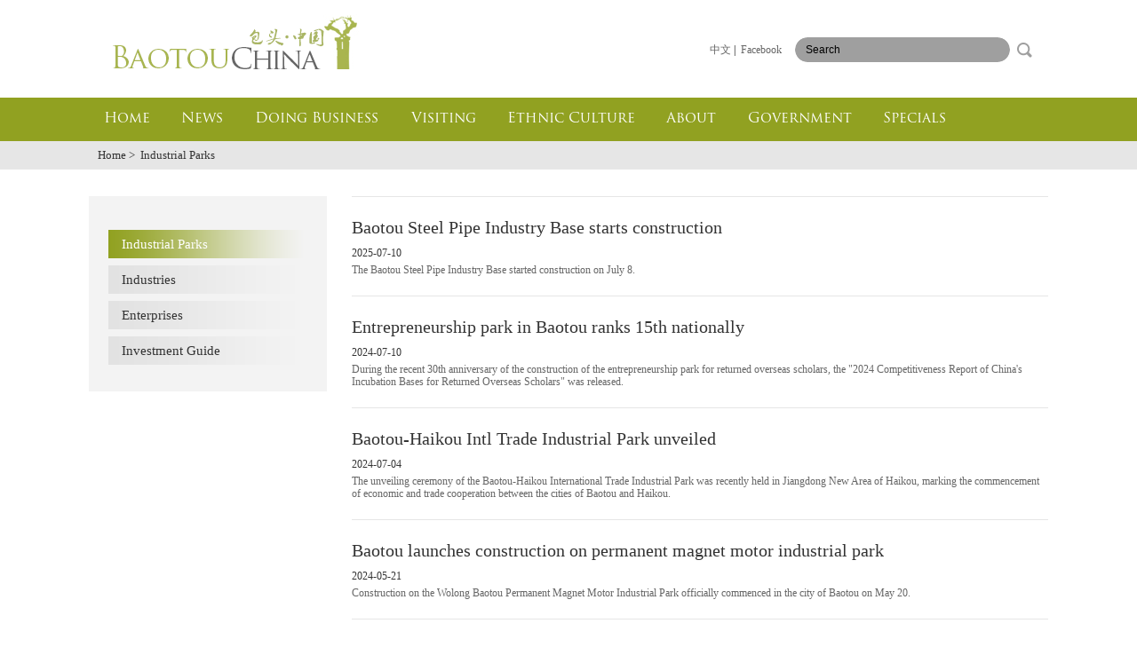

--- FILE ---
content_type: text/html
request_url: http://innermongolia.chinadaily.com.cn/baotou/industrialparks.html
body_size: 4531
content:
<!DOCTYPE html>
<html lang="en">

<head>
    <meta charset="UTF-8">
      <title>
Industrial Parks
</title>
    <link rel="stylesheet" href="http://subsites.chinadaily.com.cn/innermongolia/baotou/att/1661.files/c/style.css">
    <script src="http://subsites.chinadaily.com.cn/innermongolia/baotou/att/1661.files/j/jquery-1.7.2.min.js"></script>
     <script src="http://subsites.chinadaily.com.cn/innermongolia/baotou/att/1661.files/j/public.js"></script>
</head>

<body>
    <div class="wrapper">
        <!-- header start -->
          <div style="display:none">
<meta http-equiv="Content-Type" content="text/html; charset=utf-8" />
 </div>
      <script type="text/javascript" language="JavaScript"> 
<!--
function cleanword(obj){
    obj.value = "";
}

 

function do_search(frmSearch) {
var strInput = frmSearch.searchText.value;
 for (i = 0; i< strInput.length; i++) {     
     if (strInput.charCodeAt(i) > 127) { 
       alert("Only English allowed in your words."); return false; 
     } 
   }
    strInput = strInput.replace(/^ +| +$/g,"");
    strInput = strInput.replace(/^. +| +.$/g,"");
    strInput = strInput.replace(/ +. +/g," ");
    if (strInput == "") {
          alert("Please input your words!");
          return false;
    }
    return true;
}
//-->
</script>
 
<script type="text/javascript" language="JavaScript"> 
<!--
function forumsubmit(){
        if(do_search(document.searchform)){
            document.searchform.submit();
        }
}
//-->
</script>
       <div class="header w cf">
            <h1 class="logo"><a href="index.html"><img src="http://subsites.chinadaily.com.cn/innermongolia/baotou/att/4752.files/i/logo.png" alt=""></a></h1>
            <div class="h-search">
               <form action="http://search.chinadaily.com.cn/searchbaotou.jsp" method="get" name="searchform" target="_blank"  onsubmit="return do_search(this)">
	        
			<input name="searchText" class="inp-txt" type="text" value="Search" onFocus="if (value =='Search'){value =''}" onBlur="if (value ==''){value='Search'}"/>
		  
		    <A class="inp-submit" href="javascript:forumsubmit()" >search</A>
		  </FORM>
          
<script type="text/javascript"> 
<!--
        var oInp = document.getElementById('sbm');
        var oSeInp = document.getElementById('se');
        var oSeF = document.getElementById('serF');
        oInp.onclick = function (){
            if (oSeInp.value == "Search" || oSeInp.value == ""){
               alert("Please input your words!");
               return false;
            }
            else{
                   oSeF.action="http://search.chinadaily.com.cn/searchbaotou.jsp?searchText="+oSeInp.value;
                   oSeF.target = '_blank';  
               }
        
        };
        
-->
</script>
            </div>
            <div class="h-txt">
                 <a href="http://www.baotou.gov.cn/">中文</a>&nbsp;|&nbsp;
                 <a href="https://www.facebook.com/BaotouCity/" target="_blank">Facebook</a>
            </div>
        </div>
    <!-- top end -->
    <!-- header start -->
     <div class="nav" id="nav">
     <div class="w cf">
      <ul class="first">
       <li class="a">
       <a href="http://www.goinnermongolia.com.cn/baotou/index.html" class="fir">Home</a>
       </li>
       <li class="b">
       <a href="http://www.goinnermongolia.com.cn/baotou/news.html" class="fir">News</a>
       </li>
       <li  class="c">
       <a href="http://www.goinnermongolia.com.cn/baotou/industrialparks.html" class="fir">Doing Business</a>
       <ul class="second">
         <li><a href="http://www.goinnermongolia.com.cn/baotou/industrialparks.html"><span>Industrial Parks</span></a></li>
         <li><a href="http://www.goinnermongolia.com.cn/baotou/industries.html"><span>Industries</span></a></li>
         <li><a href="http://www.goinnermongolia.com.cn/baotou/enterprises.html"><span>Enterprises</span></a></li>
         <li><a href="http://www.goinnermongolia.com.cn/baotou/investmentguide.html"><span>Investment Guide</span></a></li>
        </ul>
        </li>
        <li class="d">
        <a href="http://www.goinnermongolia.com.cn/baotou/attractions.html" class="fir">Visiting</a>
         <ul class="second">
         <li><a href="http://www.goinnermongolia.com.cn/baotou/attractions.html"><span>Attractions</span></a></li>
         <li><a href="http://www.goinnermongolia.com.cn/baotou/transportation.html"><span>Transportation</span></a></li>
         <li><a href="http://www.goinnermongolia.com.cn/baotou/accommodation.html"><span>Accommodation</span></a></li>
         <li><a href="http://www.goinnermongolia.com.cn/baotou/dining.html"><span>Dining</span></a></li>
         <li><a href="http://www.goinnermongolia.com.cn/baotou/travelagencies.html"><span>Travel Agencies</span></a></li>
        </ul>
        </li>
       <li class="e">
        <a href="http://www.goinnermongolia.com.cn/baotou/ethnicculture.html" class="fir">Ethnic Culture</a>
        </li>
       <li class="f">
        <a href="http://www.goinnermongolia.com.cn/baotou/overview.html" class="fir">About</a>
         <ul class="second">
         <li><a href="http://www.goinnermongolia.com.cn/baotou/overview.html"><span>Overview</span></a></li>
         <li><a href="http://www.goinnermongolia.com.cn/baotou/districts.html"><span>Districts</span></a></li>
         <li><a href="http://www.goinnermongolia.com.cn/baotou/videos.html"><span>Videos</span></a></li>
        </ul>
        </li>
        <li class="h">
        <a href="http://www.goinnermongolia.com.cn/baotou/leaderships.html" class="fir">Government</a>
         <ul class="second">
         <li><a href="http://www.goinnermongolia.com.cn/baotou/leaderships.html"><span>Leadership</span></a></li>
         <li><a href="http://www.goinnermongolia.com.cn/baotou/annualreports.html"><span>Annual Reports</span></a></li>
        </ul>
        </li>
        <li class="i">
        <a href="http://www.goinnermongolia.com.cn/baotou/specials.html" class="fir">Specials</a>
        </li>
        </ul>
        </div>
        </div>
        
    
    

        <!-- nav end -->
        <!-- crumb start -->
        <div class="crumb">
            <div class="w cf">
                 <p><a href="index.html">Home</a>&nbsp;&gt;&nbsp;
                  <em>Industrial Parks</em>
                </p>
            </div>
        </div>
        <!-- crumb end -->
        <!-- main start -->
        <div class="main w cf">
            <!-- left2 start -->
            <div class="left3">
                <!-- menu start -->
                <div class="menu">
                     <ul>
                        
                            <li id="industrialparks"><a href="industrialparks.html">Industrial Parks</a></li>
                            <li id="industries"><a href="industries.html">Industries</a></li>
                            <li id="enterprises"><a href="enterprises.html">Enterprises</a></li>
                            <li id="investmentguide"><a href="investmentguide.html">Investment Guide</a></li>
                    </ul>
                   <script language="javascript" type="text/javascript"> 
<!--
 
 function UrlRegEx(url)   
    {         
        var re = /(\w+):\/\/([^\:|\/]+)(\:\d*)?(.*\/)([^#|\?|\n]+)?(#.*)?(\?.*)?/i;      
        var arr = url.match(re);   
        return arr;   
      
    }      
function getPath()   
    {   
    var filename = UrlRegEx(location.href)[5];  
    var arrUrl=filename.split("."); 
    return arrUrl[arrUrl.length-2]; 
    }   
    
var filename = getPath();
 
$("#"+filename).attr("class","cur");
    
-->
</script>


                </div>
                <!-- menu end -->
            </div>
            <!-- left2 end -->
            <!-- right2 start -->
            <div class="right2">
                <!-- list start -->
                  <ul class="list">                        <li>                            <h3 class="list-tit"><a href="2025-07/10/c_1109901.htm">Baotou Steel Pipe Industry Base starts construction</a></h3>                            <p class="list-date">2025-07-10</p>                            <p class="list-desc">​The Baotou Steel Pipe Industry Base started construction on July 8.</p>                        </li>                          <li>                            <h3 class="list-tit"><a href="2024-07/10/c_1004384.htm">Entrepreneurship park in Baotou ranks 15th nationally</a></h3>                            <p class="list-date">2024-07-10</p>                            <p class="list-desc">During the recent 30th anniversary of the construction of the entrepreneurship park for returned overseas scholars, the "2024 Competitiveness Report of China's Incubation Bases for Returned Overseas Scholars" was released.</p>                        </li>                          <li>                            <h3 class="list-tit"><a href="2024-07/04/c_1002021.htm">Baotou-Haikou Intl Trade Industrial Park unveiled</a></h3>                            <p class="list-date">2024-07-04</p>                            <p class="list-desc">The unveiling ceremony of the Baotou-Haikou International Trade Industrial Park was recently held in Jiangdong New Area of Haikou, marking the commencement of economic and trade cooperation between the cities of Baotou and Haikou.</p>                        </li>                          <li>                            <h3 class="list-tit"><a href="2024-05/21/c_989140.htm">Baotou launches construction on permanent magnet motor industrial park</a></h3>                            <p class="list-date">2024-05-21</p>                            <p class="list-desc">Construction on the Wolong Baotou Permanent Magnet Motor Industrial Park officially commenced in the city of Baotou on May 20.</p>                        </li>                          <li>                            <h3 class="list-tit"><a href="2024-05/14/c_987277.htm">Baotou industrial park wins national honor</a></h3>                            <p class="list-date">2024-05-14</p>                            <p class="list-desc">The Baotou Human Resources Service Industrial Park was honored with the "Efficient Operation Award".</p>                        </li>                          <li>                            <h3 class="list-tit"><a href="2024-02/04/c_960854.htm">High-tech zone boosts growth of rare earth sector</a></h3>                            <p class="list-date">2024-02-04</p>                            <p class="list-desc">Baotou Rare Earth High-Tech Industrial Development Zone, located in Baotou in North China's Inner Mongolia autonomous region, has been striving to boost the high-quality development of its rare earth industry by strengthening the industrial chain.</p>                        </li>                          <li>                            <h3 class="list-tit"><a href="2024-01/04/c_954761.htm">Entrepreneurship park in Baotou gains enterprise trust</a></h3>                            <p class="list-date">2024-01-04</p>                            <p class="list-desc">Inner Mongolia Overseas Talents Entrepreneurship Park in Baotou, established in May 2002, is primarily dedicated to attracting returned overseas talent and high-tech projects, as well as the industrialization of their technological achievements.</p>                        </li>                          <li><a href="2023-10/23/c_933425.htm"><img src="http://subsites.chinadaily.com.cn/innermongolia/baotou/att/20231024/1698141102667004812.jpg" alt="" border="0"></a>                            <h3 class="list-tit"><a href="2023-10/23/c_933425.htm">Baotou zone accelerates development of major project</a></h3>                            <p class="list-date">2023-10-23</p>                            <p class="list-desc">The Baotou Rare Earth High-Tech Industrial Development Zone  has been driving the quality of major projects there in rare earth, silicon and in other industries throughout the current year.</p>                        </li>                          <li>                            <h3 class="list-tit"><a href="2023-08/22/c_912517.htm">Baotou industrial zone fetes success of rare earth industry</a></h3>                            <p class="list-date">2023-08-22</p>                            <p class="list-desc">The Baotou Rare Earth High-tech Industrial Development Zone recently held a conference to announce major sci-tech achievements and innovative technological requirements in the field of rare earth functional materials.</p>                        </li>                                           </ul><div id="displaypagenum" totalcount="5" currentpage="1"><p><center> <span>1</span> <a href=industrialparks_2.html>2</a> <a href=industrialparks_3.html>3</a> <span>...</span> <a href=industrialparks_5.html>5</a> <a href=industrialparks_2.html>Next Page</a></center></p></div><script language="javascript">function turnpage(page){  document.all("div_currpage").innerHTML = document.all("div_page_roll"+page).innerHTML;}</script>
                <!-- list end -->
                <!-- page start -->
                
                <!-- page end -->
            </div>
            <!-- right2 end -->
        </div>
        <!-- main end -->
        <!-- footer start -->
         <div style="display:none"><script src="http://s11.cnzz.com/stat.php?id=1256698121&web_id=1256698121" language="JavaScript"></script>
<meta http-equiv="Content-Type" content="text/html; charset=utf-8" />
 </div>
 

        <div class="footer">
            <div class="f-top">
                <div class="w cf">
                    <div class="f-search">
                      <form action="http://search.chinadaily.com.cn/searchbaotou.jsp" method="get" name="search1" onSubmit="fn_submit(search1)">
	        
			<input name="searchText" class="inp-txt" type="text" value="Search" onFocus="if (value =='Search'){value =''}" onBlur="if (value ==''){value='Search'}"/>
		  
		    <A class="inp-submit" href="javascript:forumsubmit()" >search</A>
		  </FORM>
                    </div>
                    <div class="f-links">
                      <p><a >  Links :</a><a href="https://english.beijing.gov.cn/" target="_blank"> Beijing</a>	<a href="https://english.shanghai.gov.cn/" target="_blank"> Shanghai</a>	<a href="http://www.goinnermongolia.com.cn/" target="_blank"> Inner Mongolia</a>	</p>
                    </div>
              </div>
            </div>
            <div class="f-menu">
                <div class="w cf">
                    <div class="menu-item menu-item1">
                        <dl>
                            <dt><a target="_blank" href="http://www.goinnermongolia.com.cn/baotou/news.html">News</a></dt>
                            <dt><a target="_blank" href="http://www.goinnermongolia.com.cn/baotou/ethnicculture.html">Ethnic Culture</a></dt>
                            <dt><a target="_blank" href="http://www.goinnermongolia.com.cn/baotou/living.html">Living</a></dt>
                            <dt><a target="_blank" href="http://www.goinnermongolia.com.cn/baotou/specials.html">Specials</a></dt>
                        </dl>
                    </div>
                    <div class="menu-item menu-item2">
                        <dl>
                            <dt><a target="_blank" href="http://www.goinnermongolia.com.cn/baotou/industrialparks.html">Doing Business</a></dt>
                            <dd><a target="_blank" href="http://www.goinnermongolia.com.cn/baotou/industrialparks.html">Industrial Parks</a></dd>
                            <dd><a target="_blank" href="http://www.goinnermongolia.com.cn/baotou/industries.html">Industries</a></dd>
                            <dd><a target="_blank" href="http://www.goinnermongolia.com.cn/baotou/enterprises.html">Enterprises</a></dd>
                            <dd><a target="_blank" href="http://www.goinnermongolia.com.cn/baotou/investmentguide.html">Investment Guide</a></dd>
                        </dl>
                    </div>
                    <div class="menu-item menu-item3">
                        <dl>
                            <dt><a target="_blank" href="http://www.goinnermongolia.com.cn/baotou/attractions.html">Visiting</a></dt>
                            <dd><a target="_blank" href="http://www.goinnermongolia.com.cn/baotou/attractions.html">Attractions</a></dd>
                            <dd><a target="_blank" href="http://www.goinnermongolia.com.cn/baotou/transportation.html">Transportation</a></dd>
                            <dd><a target="_blank" href="http://www.goinnermongolia.com.cn/baotou/accommodation.html">Accommodation</a></dd>
                            <dd><a target="_blank" href="http://www.goinnermongolia.com.cn/baotou/dining.html">Dining</a></dd>
                            <dd><a target="_blank" href="travelagencies.html">Travel Agencies</a></dd>
                        </dl>
                    </div>
                    <div class="menu-item menu-item4">
                        <dl>
                            <dt><a target="_blank" href="overview.html">About</a></dt>
                            <dd><a target="_blank" href="overview.html">Overview</a></dd>
                            <dd><a target="_blank" href="http://www.goinnermongolia.com.cn/baotou/districts.html">Districts</a></dd>
                            
                            <dd><a target="_blank" href="videos.html">Videos</a></dd>
                        </dl>
                    </div>
                    <div class="menu-item menu-item5">
                        <dl>
                            <dt><a target="_blank" href="leaderships.html">Government</a></dt>
                            <dd><a target="_blank" href="leaderships.html">Leadership</a></dd>
                            <dd><a target="_blank" href="annualreports.html">Annual Reports</a></dd>
                        </dl>
                    </div>
                </div>
            </div>
            <div class="f-txt">
                <p>Copyright ©  <script> 
var oTime = new Date();
document.write(oTime.getFullYear());
</script> China Daily. All Rights Reserved
                    <br>Sponsored by Baotou Municipal Government</p>
            </div>
        </div>
        <!-- footer end -->
        <script language="JavaScript" type="text/javascript">
<!--
function fn_submit(fm)
{
	if(fm.searchText.value == "")
	{
		alert("Please input a keyword!");
		return false ;
	}
	else 
	search1.submit();
        
}
//-->
</script>
	
        <!-- footer end -->
    </div>
	<div style="display:none"><script src="http://s11.cnzz.com/stat.php?id=1256698121&web_id=1256698121" language="JavaScript"></script></div>
</body>

</html>


--- FILE ---
content_type: text/css
request_url: http://subsites.chinadaily.com.cn/innermongolia/baotou/att/1661.files/c/style.css
body_size: 3687
content:
body{overflow-y: scroll;*overflow-y:auto;/* word-break:break-all;word-wrap:break-word; */}
body,div,dl,dt,dd,ul,ol,li,h1,h2,h3,h4,h5,h6,pre,code,form,fieldset,legend,input,textarea,p,blockquote,th,td,hr,button,article,aside,details,figcaption,figure,footer,header,hgroup,menu,nav,section {margin:0;padding:0;}
article,aside,details,figcaption,figure,footer,header,hgroup,menu,nav,section { display:block;}
body,button,input,select,textarea,pre{font:12px/1.5 arial,'宋体',tahoma,\5b8b\4f53;}
input,select,textarea{font-size:100%;}
th{text-align:inherit;}
fieldset,img{border:0;}
img{vertical-align:top;}
iframe{display:block;}
abbr,acronym{border:0;font-variant:normal;}
a:focus{outline:none;}
del {text-decoration:line-through;}
address,caption,cite,code,dfn,em,th,var {font-style:normal;font-weight:500;}
ol,ul {list-style:none;}
caption,th {text-align:left;}
h1,h2,h3,h4,h5,h6 {font-size:100%;font-weight:500;}
.none {display:none;}
.fl {float:left;}
.fr{float:right;}
.cf:after{visibility:hidden;display:block;font-size:0;content:" ";clear:both;height:0;}
.cf {zoom:1;}

a{color:#333;text-decoration:none;outline:none;blr:expression(this.onFocus=this.blur());}  /* 默认不显示下划线，保持页面简洁 */
a:hover{text-decoration:none;color:#778611;}   /* 让链接在 hover 状态下显示下划线 */
i{font-style:normal;}
input:focus{outline:none;}
.mt10{margin-top:10px;}
.mt15{margin-top:15px;}
.mt20{margin-top:20px;}
.mt25{margin-top:25px;}
.mt30{margin-top:30px;}
.mt40{margin-top:40px;}

/** Generated by FG **/
@font-face {
	font-family: 'TrajanPro_Regular';
	src: url('http://innermongolia.chinadaily.com.cn/baotou/c/fonts/TrajanPro-Regular.eot');
	src:url('http://innermongolia.chinadaily.com.cn/baotou/c/fonts/TrajanPro-Regular.woff') format('woff'), 
		url('http://innermongolia.chinadaily.com.cn/baotou/c/fonts/TrajanPro-Regular.ttf') format('truetype'), 
		url('http://innermongolia.chinadaily.com.cn/baotou/c/fonts/TrajanPro-Regular.svg') format('svg');
	font-weight: normal;
	font-style: normal;
}

body{font-family:Verdana;}
.wrapper{min-width:1080px;}
.w{width:1080px;margin:0px auto;}

/* header */
.header{height:110px;}
.logo{display:inline;float:left;width:310px;height:110px;overflow:hidden;}
.h-search,
.h-txt{margin-top:42px;float:right;line-height:28px;}
.h-search{width:285px;height:28px;}
.h-search .inp-txt{display:inline;float:left;width:242px;height:28px;line-height:28px;text-indent:12px;background:url(http://subsites.chinadaily.com.cn/innermongolia/baotou/i/h-search.png) no-repeat;border-radius:14px;border:none;}
.h-search .inp-submit{display:inline;float:left;width:28px;height:28px;overflow:hidden;text-indent:-999em;background:url(http://subsites.chinadaily.com.cn/innermongolia/baotou/i/search.png) no-repeat;margin-left:2px;}
.h-txt{margin-right:15px;}
.h-txt a{color:#666;}

/* nav */
.nav{height:49px;background:#91a121;position:relative;z-index:99;}
.nav a.fir{font-family:'TrajanPro_Regular';font-size:16px;color:#fff;display:block;width:100%;height:100%;text-align:center;}
.nav a:hover{text-decoration:none;}
.nav li{display:inline;float:left;height:49px;line-height:49px;position:relative;}
.nav li.cur{background:#778611;}
.nav li.a{width:86px;}
.nav li.b{width:82px;}
.nav li.c{width:176px;}
.nav li.d{width:110px;}
.nav li.e{width:178px;}
.nav li.f{width:92px;}
.nav li.g{width:90px;}
.nav li.h{width:152px;}
.nav li.i{width:106px;}
.nav .second{position:absolute;top:48px;left:0px;width:176px;border-top:1px solid #6f7258;background:url(http://subsites.chinadaily.com.cn/innermongolia/baotou/i/nav_sec.png) repeat;overflow:hidden;zoom:1;display:none;}
.nav .second li{width:100%;height:auto;line-height:18px;}
.nav .second a{display:inline;float:left;width:100%;color:#fff;padding:3px 0px;}
.nav .second a:hover{background:#a13f21;}
.nav .second span{display:inline-block;padding:0px 0px 0px 10px;}


/* banner */
.banner{position:relative;z-index:0;}
.banner,
.banner .sliderInner{width:100%;height:430px;overflow:hidden;zoom:1;}
.banner .sliderInner li{position:absolute;width:100%;height:430px;overflow:hidden;display:none;}
.banner .sliderCur{position:absolute;z-index:99;text-align:center;line-height:0px;font-size:0px;left:0px;bottom:25px;width:100%;}
.banner .sliderCur a{display:inline-block;width:16px;height:16px;overflow:hidden;text-indent:-999em;background:url(http://subsites.chinadaily.com.cn/innermongolia/baotou/i/slider.png) no-repeat;margin:0px 9px;}
.banner .sliderCur a.cur{background-position:-26px 0px;}
.banner .slider-btn{position:absolute;width:75px;height:75px;overflow:hidden;text-indent:-999em;background:url(http://subsites.chinadaily.com.cn/innermongolia/baotou/i/slider-btn.png) no-repeat;top:50%;margin-top:-38px;}
.banner .btn_prev{left:50%;margin-left:-540px;background-position:0px 0px;}
.banner .btn_prev:hover{background-position:0px -75px;}
.banner .btn_next{left:50%;margin-left:475px;background-position:-85px 0px;}
.banner .btn_next:hover{background-position:-85px -75px;}

/* main */
.main{padding:30px 0px;}
.left,.left2,.left3{display:inline;float:left;}
.left{width:730px;}
.left2{width:740px;}
.left3{width:268px;}
.right,.right2{display:inline;float:right;}
.right{width:310px;}
.right2{width:784px;}
.mInner{background:url(http://subsites.chinadaily.com.cn/innermongolia/baotou/i/mInner.png) repeat-y 750px 0px;min-height:500px;}
.i-left{display:inline;float:left;width:350px;}
.i-right{display:inline;float:right;width:350px;}

/* footer */
.footer{background:#5f5f5f;}
.footer a:hover{text-decoration:underline;}
.f-top{background:#91a121;padding:20px 0px;}
.f-txt{text-align:center;color:#cccccc;padding:30px 0px 40px 0px;line-height:16px;}
.f-search,
.f-search .inp-txt,
.f-search .inp-submit{display:inline;float:left;height:28px;line-height:28px;}
.f-search{width:280px;margin-left:10px;}
.f-search .inp-txt{width:252px;text-indent:10px;border:none;background:url(http://subsites.chinadaily.com.cn/innermongolia/baotou/i/f-search.png) no-repeat;border-radius:14px;color:#fff;}
.f-search .inp-submit{width:28px;overflow:hidden;text-indent:-999em;background:url(http://subsites.chinadaily.com.cn/innermongolia/baotou/i/search2.png) no-repeat;}
.f-links,
.f-links a{display:inline;float:left;color:#fff;line-height:28px;}
.f-links{margin-left:20px;}
.f-links a{margin-right:20px;}
.f-menu{background:#778611;padding:35px 0px 40px 0px;}
.f-menu a{color:#fff;}
.f-menu dt{font-family:'TrajanPro_Regular';font-size:18px;line-height:22px;margin-bottom:20px;}
.f-menu dd{line-height:24px;}
.f-menu .menu-item{display:inline;float:left;}
.f-menu .menu-item1{width:245px;margin-left:5px;}
.f-menu .menu-item2{width:245px;}
.f-menu .menu-item3{width:175px;}
.f-menu .menu-item4{width:140px;}
.f-menu .menu-item5{width:268px;}

/* crumb */
.crumb{background:#e6e6e6;padding:8px 0px;}
.crumb,
.crumb a{color:#333;font-size:13px;line-height:16px;}
.crumb p{padding:0px 10px;}

/* art */
.art{}
.art-tit{font-size:20px;line-height:24px;color:#000;}
.art-date{height:26px;line-height:26px;background:#ededed;color:#666666;padding:0px 10px;margin-top:20px;}
.art-txt{padding:13px 0px 20px;font-size:14px;line-height:25px;color:#333;}
.art-txt p{margin-bottom:25px;}
.art-imgbox img{display:block;margin-bottom:10px;}
.art-imgbox{display:block;width:635px;margin:0px auto 25px;font-size:12px;line-height:16px;}
.art-share{overflow:hidden;zoom:1;padding-top:15px;}

/* page */
.page{font-size:0px;line-height:0px;padding:20px 0px;text-align:center;}
.page a{display:inline-block;margin:0px 1px;height:24px;line-height:24px;padding:0px 8px;background:#f3f3ed;font-size:14px;vertical-align:top;}
.page a.cur{background:#829813;color:#fff;}

/* r-spe */
.r-spe{}

/* r-vi */
.r-vi{}
.r-vi .img-box{display:block;width:100%;height:208px;position:relative;z-index:0;overflow:hidden;}
.r-vi .img-box img{width:100%;height:100%;}
.r-vi em{display:block;overflow:hidden;zoom:1;font-size:16px;line-height:18px;padding:5px;}
.r-vi em img{display:inline-block;vertical-align:2px;margin-right:5px;}

/* play */
.play{position:absolute;width:100%;height:100%;background:url(http://subsites.chinadaily.com.cn/innermongolia/baotou/i/play.png) no-repeat center center;background-color:rgba(0,0,0,0.2);top:0px;left:0px;}

/* r-tit */
.r-tit{height:30px;line-height:30px;margin-bottom:10px;font-family:'TrajanPro_Regular';}
.r-tit h2,
.r-tit a{color:#333;font-size:20px;}
.r-tit a:hover{text-decoration: underline;}
.r-tit-red h2,
.r-tit-red a{color:#a13f21;}

/* r-list */
.r-list{font-size:16px;line-height:20px;}
.r-list li{overflow:hidden;zoom:1;margin-top:20px;}
.r-list li.first{margin-top:0px;}
.r-list img{display:inline;float:left;width:150px;height:100px;margin-right:12px;}
.r-list em{display:block;}
.r-list a{}

/* menu */
.menu{padding:30px 22px;background:#f3f3f3;}
.menu ul{overflow:hidden;zoom:1;}
.menu li,
.menu a{display:inline;float:left;width:100%;height:32px;line-height:32px;color:#333;font-size:15px;}
.menu li{margin-top:8px;}
.menu li.first{margin-top:0px;}
.menu a{background:url(http://subsites.chinadaily.com.cn/innermongolia/baotou/i/menu.png) repeat-y left top;text-indent:15px;}
.menu a:hover,
.menu li.cur a{background:url(http://subsites.chinadaily.com.cn/innermongolia/baotou/i/menu_cur.png) repeat-y left top;color:#fff;text-decoration:none;}

/* list */
.list{border-top:1px solid #e6e6e6;font-size:12px;line-height:14px;color:#666;}
.list li{border-bottom:1px solid #e6e6e6;overflow:hidden;zoom:1;padding:22px 0px;}
.list img{display:inline;float:left;width:150px;height:100px;margin-right:15px;}
.list .list-date{color:#333;}
.list .list-tit{font-size:20px;line-height:24px;}
.list .list-date{margin:10px 0px 5px;}

/* search-box */
.search-box{padding:24px 25px 25px 25px;background:#f3f3f3;}
.search-box .inp-txt{display:inline;float:left;width:632px;height:40px;line-height:40px;border:1px solid #eaeaea;background:#fff;font-size:18px;color:#333;border-radius:3px;text-indent:5px;}
.search-box .inp-submit{display:inline;float:left;width:40px;height:40px;margin-left:5px;background:url(http://subsites.chinadaily.com.cn/innermongolia/baotou/i/search3.png) no-repeat;overflow:hidden;text-indent:-999em;}
.search-result{font-size:12px;line-height:16px;color:#c94258;padding:10px 2px 10px;}

/* pho-list */
.pho-list{overflow:hidden;zoom:1;}
.pho-list li{display:inline;float:left;width:230px;margin-right:20px;}
.pho-list li.mr0{margin-right:0px;}
.pho-list li.fn-clear{width:100%;height:25px;clear:both;}
.pho-list a{display:block;background:#f3f3f3;font-size:14px;line-height:18px;}
.pho-list img{display:block;width:100%;height:154px;}
.pho-list span{display:inline-block;padding:12px 12px 15px;}
.pho-list a:hover span{text-decoration:none;}

/* i-imgbox */
.i-imgbox{overflow:hidden;zoom:1;}
.i-imgbox a{display:block;width:100%;font-size:14px;line-height:16px;}
.i-imgbox img{display:block;width:100%;margin-bottom:12px;}
.i-imgbox span{display:inline-block;padding:0px 10px;}
.i-imgbox a:hover span{text-decoration:none;}

/* i-news */
.i-news{color:#666;font-size:12px;line-height:14px;}
.i-news li{margin-bottom:20px;}
.i-news h2{font-size:24px;line-height:26px;}
.i-news h3{font-size:20px;line-height:22px;}
.i-news p{margin-top:10px;}

/* i-more */
.i-more{font-size:18px;line-height:20px;color:#778611;white-space:nowrap;float:right;margin:5px 25px 0px 0px;}

/* i-tit */
.i-tit{border-top:1px solid #91a121;font-family:'TrajanPro_Regular';padding-top:10px;}
.i-tit h2,
.i-tit a{color:#91a121;font-size:20px;line-height:30px;}
.i-tit a:hover{text-decoration: underline;}
/* i-list */
.i-list{overflow:hidden;zoom:1;padding-top:10px;font-size:16px;line-height:18px;}
.i-list li{overflow:hidden;zoom:1;margin-bottom:20px;}
.i-list a{display:block;}
.i-list img{display:inline;float:left;width:150px;height:100px;margin-right:15px;}
.i-list em{display:block;padding-left:15px;background:url(http://subsites.chinadaily.com.cn/innermongolia/baotou/i/list-style.png) no-repeat 0px 5px;}
.i-list a:hover{text-decoration:none;color:#778611;}


#div_page_roll {
	font-size:14px;
	font-weight:bold;
	color:#a0a3a5;
    overflow: hidden;
	text-align: center;
	padding-top: 20px;
	padding-bottom: 20px;
	text-align: center;
	font-weight:normal;
	margin:20px 0 0;
}
#div_page_roll span {
	text-decoration:none;
	color:#a0a3a5;
	padding:5px 10px;
	background-color:#ebebeb;
	border-color:#ebebeb;
	color:#363738;
	border:1px solid #CCCCCC;
}
#div_page_roll {
text-align: center;
}
#div_page_roll a {
text-decoration:none;
	color:#a0a3a5;
	padding:5px 10px;
	background-color: #f3f3ed;
	border:1px solid #CCCCCC;
}

#div_page_roll span:hover,#div_page_roll a:hover{background-color:#636566;border-color:#636566;color:#fff;cursor:pointer;}

/*20200921*/
.art-txt iframe{ margin:0 auto;}
.art-txt  em{ font-style:italic;}
/*20200921*/



--- FILE ---
content_type: application/javascript
request_url: http://subsites.chinadaily.com.cn/innermongolia/baotou/att/1661.files/j/public.js
body_size: 955
content:
// 焦点图
/* slider */
$.fn.slider = function(opts) {
    var o = $(this);
    var oInner = o.find('.sliderInner'),
        oCur = o.find('.sliderCur');
    var $prev = o.find('.btn_prev'),
        $next = o.find('.btn_next');
    var timer, index = 0,
        s = oInner.find('li').length;
    var defaults = {
        t: 5000
    };
    var opts = $.extend(defaults, opts || {});

    oInner.find('li').eq(index).show().siblings('li').hide();
    oInner.find('img').each(function() {
        var _this = $(this);
        var _img = new Image();
        _img.src = _this.attr('src');
        var num = 0;
        var imgTimer = setInterval(function() {
            num++;
            if (_img.width != 0 || _img.height != 0 || num >= 50) {
                clearInterval(imgTimer);
                _this.css({
                    'position': 'absolute',
                    'top': '0px',
                    'left': '50%',
                    'marginLeft': -_img.width / 2,
                    'visibility': 'visible'
                });
            }
        }, 20);
    });

    var go = {
        auto: function() {
            var _this = this;
            go.startFn();
            o.hover(go.stopFn, go.startFn);
            oCur.find('a').hover(function() {
                index = $(this).index();
                go.currentFn();
            }, function() {});
            $next.click(function() {
                _this.nextFn();
            });
            $prev.click(function() {
                _this.prevFn();
            });
        },
        startFn: function() {
            timer = setInterval(go.nextFn, opts.t);
        },
        stopFn: function() {
            clearInterval(timer);
        },
        nextFn: function() {
            index++;
            if (index >= s) {
                index = 0;
            }
            go.currentFn();
        },
        prevFn: function() {
            index--;
            if (index < 0) {
                index = s - 1;
            }
            this.currentFn();
        },
        currentFn: function() {
            oInner.find('li').eq(index).fadeIn().siblings('li').fadeOut();
            oCur.find('a').eq(index).addClass('cur').siblings('a').removeClass('cur');
        }
    };
    go.auto();
};

$(function() {
    //导航
    var navCur = false;
    $('#nav ul.first>li').hover(function() {
        if ($(this).hasClass('cur')) {
            navCur = true;
        } else {
            navCur = false;
            $(this).addClass('cur');
        }
        $(this).find('.second').css('display', 'block');
    }, function() {
        if (!navCur) {
            $(this).removeClass('cur');
        }
        $(this).find('.second').css('display', 'none');
    });

    $('#banner').slider();
})
